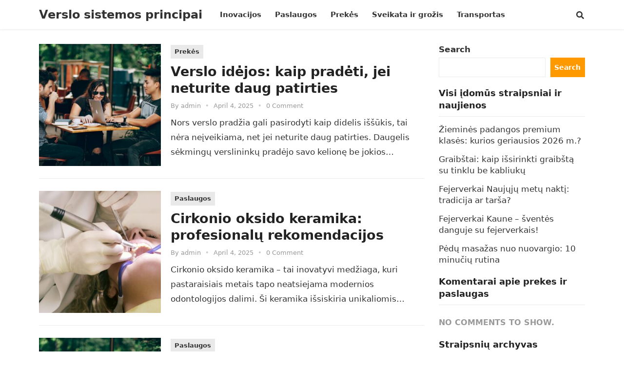

--- FILE ---
content_type: text/html; charset=UTF-8
request_url: https://nikvira.lt/page/3/
body_size: 11799
content:
<!DOCTYPE html>
<html lang="en-US">
<head>
<meta charset="UTF-8">
<meta name="viewport" content="width=device-width, initial-scale=1">
<meta http-equiv="X-UA-Compatible" content="IE=edge">
<meta name="HandheldFriendly" content="true">
<link rel="profile" href="https://gmpg.org/xfn/11">
<title>Verslo sistemos principai &#8211; Page 3 &#8211; Veikla ir modeliai verslui</title>
<meta name='robots' content='max-image-preview:large' />
<link rel="alternate" type="application/rss+xml" title="Verslo sistemos principai &raquo; Feed" href="https://nikvira.lt/feed/" />
<link rel="alternate" type="application/rss+xml" title="Verslo sistemos principai &raquo; Comments Feed" href="https://nikvira.lt/comments/feed/" />
<style id='wp-img-auto-sizes-contain-inline-css' type='text/css'>
img:is([sizes=auto i],[sizes^="auto," i]){contain-intrinsic-size:3000px 1500px}
/*# sourceURL=wp-img-auto-sizes-contain-inline-css */
</style>
<style id='wp-emoji-styles-inline-css' type='text/css'>

	img.wp-smiley, img.emoji {
		display: inline !important;
		border: none !important;
		box-shadow: none !important;
		height: 1em !important;
		width: 1em !important;
		margin: 0 0.07em !important;
		vertical-align: -0.1em !important;
		background: none !important;
		padding: 0 !important;
	}
/*# sourceURL=wp-emoji-styles-inline-css */
</style>
<style id='wp-block-library-inline-css' type='text/css'>
:root{--wp-block-synced-color:#7a00df;--wp-block-synced-color--rgb:122,0,223;--wp-bound-block-color:var(--wp-block-synced-color);--wp-editor-canvas-background:#ddd;--wp-admin-theme-color:#007cba;--wp-admin-theme-color--rgb:0,124,186;--wp-admin-theme-color-darker-10:#006ba1;--wp-admin-theme-color-darker-10--rgb:0,107,160.5;--wp-admin-theme-color-darker-20:#005a87;--wp-admin-theme-color-darker-20--rgb:0,90,135;--wp-admin-border-width-focus:2px}@media (min-resolution:192dpi){:root{--wp-admin-border-width-focus:1.5px}}.wp-element-button{cursor:pointer}:root .has-very-light-gray-background-color{background-color:#eee}:root .has-very-dark-gray-background-color{background-color:#313131}:root .has-very-light-gray-color{color:#eee}:root .has-very-dark-gray-color{color:#313131}:root .has-vivid-green-cyan-to-vivid-cyan-blue-gradient-background{background:linear-gradient(135deg,#00d084,#0693e3)}:root .has-purple-crush-gradient-background{background:linear-gradient(135deg,#34e2e4,#4721fb 50%,#ab1dfe)}:root .has-hazy-dawn-gradient-background{background:linear-gradient(135deg,#faaca8,#dad0ec)}:root .has-subdued-olive-gradient-background{background:linear-gradient(135deg,#fafae1,#67a671)}:root .has-atomic-cream-gradient-background{background:linear-gradient(135deg,#fdd79a,#004a59)}:root .has-nightshade-gradient-background{background:linear-gradient(135deg,#330968,#31cdcf)}:root .has-midnight-gradient-background{background:linear-gradient(135deg,#020381,#2874fc)}:root{--wp--preset--font-size--normal:16px;--wp--preset--font-size--huge:42px}.has-regular-font-size{font-size:1em}.has-larger-font-size{font-size:2.625em}.has-normal-font-size{font-size:var(--wp--preset--font-size--normal)}.has-huge-font-size{font-size:var(--wp--preset--font-size--huge)}.has-text-align-center{text-align:center}.has-text-align-left{text-align:left}.has-text-align-right{text-align:right}.has-fit-text{white-space:nowrap!important}#end-resizable-editor-section{display:none}.aligncenter{clear:both}.items-justified-left{justify-content:flex-start}.items-justified-center{justify-content:center}.items-justified-right{justify-content:flex-end}.items-justified-space-between{justify-content:space-between}.screen-reader-text{border:0;clip-path:inset(50%);height:1px;margin:-1px;overflow:hidden;padding:0;position:absolute;width:1px;word-wrap:normal!important}.screen-reader-text:focus{background-color:#ddd;clip-path:none;color:#444;display:block;font-size:1em;height:auto;left:5px;line-height:normal;padding:15px 23px 14px;text-decoration:none;top:5px;width:auto;z-index:100000}html :where(.has-border-color){border-style:solid}html :where([style*=border-top-color]){border-top-style:solid}html :where([style*=border-right-color]){border-right-style:solid}html :where([style*=border-bottom-color]){border-bottom-style:solid}html :where([style*=border-left-color]){border-left-style:solid}html :where([style*=border-width]){border-style:solid}html :where([style*=border-top-width]){border-top-style:solid}html :where([style*=border-right-width]){border-right-style:solid}html :where([style*=border-bottom-width]){border-bottom-style:solid}html :where([style*=border-left-width]){border-left-style:solid}html :where(img[class*=wp-image-]){height:auto;max-width:100%}:where(figure){margin:0 0 1em}html :where(.is-position-sticky){--wp-admin--admin-bar--position-offset:var(--wp-admin--admin-bar--height,0px)}@media screen and (max-width:600px){html :where(.is-position-sticky){--wp-admin--admin-bar--position-offset:0px}}

/*# sourceURL=wp-block-library-inline-css */
</style><style id='wp-block-archives-inline-css' type='text/css'>
.wp-block-archives{box-sizing:border-box}.wp-block-archives-dropdown label{display:block}
/*# sourceURL=https://nikvira.lt/wp-includes/blocks/archives/style.min.css */
</style>
<style id='wp-block-categories-inline-css' type='text/css'>
.wp-block-categories{box-sizing:border-box}.wp-block-categories.alignleft{margin-right:2em}.wp-block-categories.alignright{margin-left:2em}.wp-block-categories.wp-block-categories-dropdown.aligncenter{text-align:center}.wp-block-categories .wp-block-categories__label{display:block;width:100%}
/*# sourceURL=https://nikvira.lt/wp-includes/blocks/categories/style.min.css */
</style>
<style id='wp-block-heading-inline-css' type='text/css'>
h1:where(.wp-block-heading).has-background,h2:where(.wp-block-heading).has-background,h3:where(.wp-block-heading).has-background,h4:where(.wp-block-heading).has-background,h5:where(.wp-block-heading).has-background,h6:where(.wp-block-heading).has-background{padding:1.25em 2.375em}h1.has-text-align-left[style*=writing-mode]:where([style*=vertical-lr]),h1.has-text-align-right[style*=writing-mode]:where([style*=vertical-rl]),h2.has-text-align-left[style*=writing-mode]:where([style*=vertical-lr]),h2.has-text-align-right[style*=writing-mode]:where([style*=vertical-rl]),h3.has-text-align-left[style*=writing-mode]:where([style*=vertical-lr]),h3.has-text-align-right[style*=writing-mode]:where([style*=vertical-rl]),h4.has-text-align-left[style*=writing-mode]:where([style*=vertical-lr]),h4.has-text-align-right[style*=writing-mode]:where([style*=vertical-rl]),h5.has-text-align-left[style*=writing-mode]:where([style*=vertical-lr]),h5.has-text-align-right[style*=writing-mode]:where([style*=vertical-rl]),h6.has-text-align-left[style*=writing-mode]:where([style*=vertical-lr]),h6.has-text-align-right[style*=writing-mode]:where([style*=vertical-rl]){rotate:180deg}
/*# sourceURL=https://nikvira.lt/wp-includes/blocks/heading/style.min.css */
</style>
<style id='wp-block-latest-comments-inline-css' type='text/css'>
ol.wp-block-latest-comments{box-sizing:border-box;margin-left:0}:where(.wp-block-latest-comments:not([style*=line-height] .wp-block-latest-comments__comment)){line-height:1.1}:where(.wp-block-latest-comments:not([style*=line-height] .wp-block-latest-comments__comment-excerpt p)){line-height:1.8}.has-dates :where(.wp-block-latest-comments:not([style*=line-height])),.has-excerpts :where(.wp-block-latest-comments:not([style*=line-height])){line-height:1.5}.wp-block-latest-comments .wp-block-latest-comments{padding-left:0}.wp-block-latest-comments__comment{list-style:none;margin-bottom:1em}.has-avatars .wp-block-latest-comments__comment{list-style:none;min-height:2.25em}.has-avatars .wp-block-latest-comments__comment .wp-block-latest-comments__comment-excerpt,.has-avatars .wp-block-latest-comments__comment .wp-block-latest-comments__comment-meta{margin-left:3.25em}.wp-block-latest-comments__comment-excerpt p{font-size:.875em;margin:.36em 0 1.4em}.wp-block-latest-comments__comment-date{display:block;font-size:.75em}.wp-block-latest-comments .avatar,.wp-block-latest-comments__comment-avatar{border-radius:1.5em;display:block;float:left;height:2.5em;margin-right:.75em;width:2.5em}.wp-block-latest-comments[class*=-font-size] a,.wp-block-latest-comments[style*=font-size] a{font-size:inherit}
/*# sourceURL=https://nikvira.lt/wp-includes/blocks/latest-comments/style.min.css */
</style>
<style id='wp-block-latest-posts-inline-css' type='text/css'>
.wp-block-latest-posts{box-sizing:border-box}.wp-block-latest-posts.alignleft{margin-right:2em}.wp-block-latest-posts.alignright{margin-left:2em}.wp-block-latest-posts.wp-block-latest-posts__list{list-style:none}.wp-block-latest-posts.wp-block-latest-posts__list li{clear:both;overflow-wrap:break-word}.wp-block-latest-posts.is-grid{display:flex;flex-wrap:wrap}.wp-block-latest-posts.is-grid li{margin:0 1.25em 1.25em 0;width:100%}@media (min-width:600px){.wp-block-latest-posts.columns-2 li{width:calc(50% - .625em)}.wp-block-latest-posts.columns-2 li:nth-child(2n){margin-right:0}.wp-block-latest-posts.columns-3 li{width:calc(33.33333% - .83333em)}.wp-block-latest-posts.columns-3 li:nth-child(3n){margin-right:0}.wp-block-latest-posts.columns-4 li{width:calc(25% - .9375em)}.wp-block-latest-posts.columns-4 li:nth-child(4n){margin-right:0}.wp-block-latest-posts.columns-5 li{width:calc(20% - 1em)}.wp-block-latest-posts.columns-5 li:nth-child(5n){margin-right:0}.wp-block-latest-posts.columns-6 li{width:calc(16.66667% - 1.04167em)}.wp-block-latest-posts.columns-6 li:nth-child(6n){margin-right:0}}:root :where(.wp-block-latest-posts.is-grid){padding:0}:root :where(.wp-block-latest-posts.wp-block-latest-posts__list){padding-left:0}.wp-block-latest-posts__post-author,.wp-block-latest-posts__post-date{display:block;font-size:.8125em}.wp-block-latest-posts__post-excerpt,.wp-block-latest-posts__post-full-content{margin-bottom:1em;margin-top:.5em}.wp-block-latest-posts__featured-image a{display:inline-block}.wp-block-latest-posts__featured-image img{height:auto;max-width:100%;width:auto}.wp-block-latest-posts__featured-image.alignleft{float:left;margin-right:1em}.wp-block-latest-posts__featured-image.alignright{float:right;margin-left:1em}.wp-block-latest-posts__featured-image.aligncenter{margin-bottom:1em;text-align:center}
/*# sourceURL=https://nikvira.lt/wp-includes/blocks/latest-posts/style.min.css */
</style>
<style id='wp-block-search-inline-css' type='text/css'>
.wp-block-search__button{margin-left:10px;word-break:normal}.wp-block-search__button.has-icon{line-height:0}.wp-block-search__button svg{height:1.25em;min-height:24px;min-width:24px;width:1.25em;fill:currentColor;vertical-align:text-bottom}:where(.wp-block-search__button){border:1px solid #ccc;padding:6px 10px}.wp-block-search__inside-wrapper{display:flex;flex:auto;flex-wrap:nowrap;max-width:100%}.wp-block-search__label{width:100%}.wp-block-search.wp-block-search__button-only .wp-block-search__button{box-sizing:border-box;display:flex;flex-shrink:0;justify-content:center;margin-left:0;max-width:100%}.wp-block-search.wp-block-search__button-only .wp-block-search__inside-wrapper{min-width:0!important;transition-property:width}.wp-block-search.wp-block-search__button-only .wp-block-search__input{flex-basis:100%;transition-duration:.3s}.wp-block-search.wp-block-search__button-only.wp-block-search__searchfield-hidden,.wp-block-search.wp-block-search__button-only.wp-block-search__searchfield-hidden .wp-block-search__inside-wrapper{overflow:hidden}.wp-block-search.wp-block-search__button-only.wp-block-search__searchfield-hidden .wp-block-search__input{border-left-width:0!important;border-right-width:0!important;flex-basis:0;flex-grow:0;margin:0;min-width:0!important;padding-left:0!important;padding-right:0!important;width:0!important}:where(.wp-block-search__input){appearance:none;border:1px solid #949494;flex-grow:1;font-family:inherit;font-size:inherit;font-style:inherit;font-weight:inherit;letter-spacing:inherit;line-height:inherit;margin-left:0;margin-right:0;min-width:3rem;padding:8px;text-decoration:unset!important;text-transform:inherit}:where(.wp-block-search__button-inside .wp-block-search__inside-wrapper){background-color:#fff;border:1px solid #949494;box-sizing:border-box;padding:4px}:where(.wp-block-search__button-inside .wp-block-search__inside-wrapper) .wp-block-search__input{border:none;border-radius:0;padding:0 4px}:where(.wp-block-search__button-inside .wp-block-search__inside-wrapper) .wp-block-search__input:focus{outline:none}:where(.wp-block-search__button-inside .wp-block-search__inside-wrapper) :where(.wp-block-search__button){padding:4px 8px}.wp-block-search.aligncenter .wp-block-search__inside-wrapper{margin:auto}.wp-block[data-align=right] .wp-block-search.wp-block-search__button-only .wp-block-search__inside-wrapper{float:right}
/*# sourceURL=https://nikvira.lt/wp-includes/blocks/search/style.min.css */
</style>
<style id='wp-block-search-theme-inline-css' type='text/css'>
.wp-block-search .wp-block-search__label{font-weight:700}.wp-block-search__button{border:1px solid #ccc;padding:.375em .625em}
/*# sourceURL=https://nikvira.lt/wp-includes/blocks/search/theme.min.css */
</style>
<style id='wp-block-group-inline-css' type='text/css'>
.wp-block-group{box-sizing:border-box}:where(.wp-block-group.wp-block-group-is-layout-constrained){position:relative}
/*# sourceURL=https://nikvira.lt/wp-includes/blocks/group/style.min.css */
</style>
<style id='wp-block-group-theme-inline-css' type='text/css'>
:where(.wp-block-group.has-background){padding:1.25em 2.375em}
/*# sourceURL=https://nikvira.lt/wp-includes/blocks/group/theme.min.css */
</style>
<style id='global-styles-inline-css' type='text/css'>
:root{--wp--preset--aspect-ratio--square: 1;--wp--preset--aspect-ratio--4-3: 4/3;--wp--preset--aspect-ratio--3-4: 3/4;--wp--preset--aspect-ratio--3-2: 3/2;--wp--preset--aspect-ratio--2-3: 2/3;--wp--preset--aspect-ratio--16-9: 16/9;--wp--preset--aspect-ratio--9-16: 9/16;--wp--preset--color--black: #000000;--wp--preset--color--cyan-bluish-gray: #abb8c3;--wp--preset--color--white: #ffffff;--wp--preset--color--pale-pink: #f78da7;--wp--preset--color--vivid-red: #cf2e2e;--wp--preset--color--luminous-vivid-orange: #ff6900;--wp--preset--color--luminous-vivid-amber: #fcb900;--wp--preset--color--light-green-cyan: #7bdcb5;--wp--preset--color--vivid-green-cyan: #00d084;--wp--preset--color--pale-cyan-blue: #8ed1fc;--wp--preset--color--vivid-cyan-blue: #0693e3;--wp--preset--color--vivid-purple: #9b51e0;--wp--preset--gradient--vivid-cyan-blue-to-vivid-purple: linear-gradient(135deg,rgb(6,147,227) 0%,rgb(155,81,224) 100%);--wp--preset--gradient--light-green-cyan-to-vivid-green-cyan: linear-gradient(135deg,rgb(122,220,180) 0%,rgb(0,208,130) 100%);--wp--preset--gradient--luminous-vivid-amber-to-luminous-vivid-orange: linear-gradient(135deg,rgb(252,185,0) 0%,rgb(255,105,0) 100%);--wp--preset--gradient--luminous-vivid-orange-to-vivid-red: linear-gradient(135deg,rgb(255,105,0) 0%,rgb(207,46,46) 100%);--wp--preset--gradient--very-light-gray-to-cyan-bluish-gray: linear-gradient(135deg,rgb(238,238,238) 0%,rgb(169,184,195) 100%);--wp--preset--gradient--cool-to-warm-spectrum: linear-gradient(135deg,rgb(74,234,220) 0%,rgb(151,120,209) 20%,rgb(207,42,186) 40%,rgb(238,44,130) 60%,rgb(251,105,98) 80%,rgb(254,248,76) 100%);--wp--preset--gradient--blush-light-purple: linear-gradient(135deg,rgb(255,206,236) 0%,rgb(152,150,240) 100%);--wp--preset--gradient--blush-bordeaux: linear-gradient(135deg,rgb(254,205,165) 0%,rgb(254,45,45) 50%,rgb(107,0,62) 100%);--wp--preset--gradient--luminous-dusk: linear-gradient(135deg,rgb(255,203,112) 0%,rgb(199,81,192) 50%,rgb(65,88,208) 100%);--wp--preset--gradient--pale-ocean: linear-gradient(135deg,rgb(255,245,203) 0%,rgb(182,227,212) 50%,rgb(51,167,181) 100%);--wp--preset--gradient--electric-grass: linear-gradient(135deg,rgb(202,248,128) 0%,rgb(113,206,126) 100%);--wp--preset--gradient--midnight: linear-gradient(135deg,rgb(2,3,129) 0%,rgb(40,116,252) 100%);--wp--preset--font-size--small: 13px;--wp--preset--font-size--medium: 20px;--wp--preset--font-size--large: 36px;--wp--preset--font-size--x-large: 42px;--wp--preset--spacing--20: 0.44rem;--wp--preset--spacing--30: 0.67rem;--wp--preset--spacing--40: 1rem;--wp--preset--spacing--50: 1.5rem;--wp--preset--spacing--60: 2.25rem;--wp--preset--spacing--70: 3.38rem;--wp--preset--spacing--80: 5.06rem;--wp--preset--shadow--natural: 6px 6px 9px rgba(0, 0, 0, 0.2);--wp--preset--shadow--deep: 12px 12px 50px rgba(0, 0, 0, 0.4);--wp--preset--shadow--sharp: 6px 6px 0px rgba(0, 0, 0, 0.2);--wp--preset--shadow--outlined: 6px 6px 0px -3px rgb(255, 255, 255), 6px 6px rgb(0, 0, 0);--wp--preset--shadow--crisp: 6px 6px 0px rgb(0, 0, 0);}:where(.is-layout-flex){gap: 0.5em;}:where(.is-layout-grid){gap: 0.5em;}body .is-layout-flex{display: flex;}.is-layout-flex{flex-wrap: wrap;align-items: center;}.is-layout-flex > :is(*, div){margin: 0;}body .is-layout-grid{display: grid;}.is-layout-grid > :is(*, div){margin: 0;}:where(.wp-block-columns.is-layout-flex){gap: 2em;}:where(.wp-block-columns.is-layout-grid){gap: 2em;}:where(.wp-block-post-template.is-layout-flex){gap: 1.25em;}:where(.wp-block-post-template.is-layout-grid){gap: 1.25em;}.has-black-color{color: var(--wp--preset--color--black) !important;}.has-cyan-bluish-gray-color{color: var(--wp--preset--color--cyan-bluish-gray) !important;}.has-white-color{color: var(--wp--preset--color--white) !important;}.has-pale-pink-color{color: var(--wp--preset--color--pale-pink) !important;}.has-vivid-red-color{color: var(--wp--preset--color--vivid-red) !important;}.has-luminous-vivid-orange-color{color: var(--wp--preset--color--luminous-vivid-orange) !important;}.has-luminous-vivid-amber-color{color: var(--wp--preset--color--luminous-vivid-amber) !important;}.has-light-green-cyan-color{color: var(--wp--preset--color--light-green-cyan) !important;}.has-vivid-green-cyan-color{color: var(--wp--preset--color--vivid-green-cyan) !important;}.has-pale-cyan-blue-color{color: var(--wp--preset--color--pale-cyan-blue) !important;}.has-vivid-cyan-blue-color{color: var(--wp--preset--color--vivid-cyan-blue) !important;}.has-vivid-purple-color{color: var(--wp--preset--color--vivid-purple) !important;}.has-black-background-color{background-color: var(--wp--preset--color--black) !important;}.has-cyan-bluish-gray-background-color{background-color: var(--wp--preset--color--cyan-bluish-gray) !important;}.has-white-background-color{background-color: var(--wp--preset--color--white) !important;}.has-pale-pink-background-color{background-color: var(--wp--preset--color--pale-pink) !important;}.has-vivid-red-background-color{background-color: var(--wp--preset--color--vivid-red) !important;}.has-luminous-vivid-orange-background-color{background-color: var(--wp--preset--color--luminous-vivid-orange) !important;}.has-luminous-vivid-amber-background-color{background-color: var(--wp--preset--color--luminous-vivid-amber) !important;}.has-light-green-cyan-background-color{background-color: var(--wp--preset--color--light-green-cyan) !important;}.has-vivid-green-cyan-background-color{background-color: var(--wp--preset--color--vivid-green-cyan) !important;}.has-pale-cyan-blue-background-color{background-color: var(--wp--preset--color--pale-cyan-blue) !important;}.has-vivid-cyan-blue-background-color{background-color: var(--wp--preset--color--vivid-cyan-blue) !important;}.has-vivid-purple-background-color{background-color: var(--wp--preset--color--vivid-purple) !important;}.has-black-border-color{border-color: var(--wp--preset--color--black) !important;}.has-cyan-bluish-gray-border-color{border-color: var(--wp--preset--color--cyan-bluish-gray) !important;}.has-white-border-color{border-color: var(--wp--preset--color--white) !important;}.has-pale-pink-border-color{border-color: var(--wp--preset--color--pale-pink) !important;}.has-vivid-red-border-color{border-color: var(--wp--preset--color--vivid-red) !important;}.has-luminous-vivid-orange-border-color{border-color: var(--wp--preset--color--luminous-vivid-orange) !important;}.has-luminous-vivid-amber-border-color{border-color: var(--wp--preset--color--luminous-vivid-amber) !important;}.has-light-green-cyan-border-color{border-color: var(--wp--preset--color--light-green-cyan) !important;}.has-vivid-green-cyan-border-color{border-color: var(--wp--preset--color--vivid-green-cyan) !important;}.has-pale-cyan-blue-border-color{border-color: var(--wp--preset--color--pale-cyan-blue) !important;}.has-vivid-cyan-blue-border-color{border-color: var(--wp--preset--color--vivid-cyan-blue) !important;}.has-vivid-purple-border-color{border-color: var(--wp--preset--color--vivid-purple) !important;}.has-vivid-cyan-blue-to-vivid-purple-gradient-background{background: var(--wp--preset--gradient--vivid-cyan-blue-to-vivid-purple) !important;}.has-light-green-cyan-to-vivid-green-cyan-gradient-background{background: var(--wp--preset--gradient--light-green-cyan-to-vivid-green-cyan) !important;}.has-luminous-vivid-amber-to-luminous-vivid-orange-gradient-background{background: var(--wp--preset--gradient--luminous-vivid-amber-to-luminous-vivid-orange) !important;}.has-luminous-vivid-orange-to-vivid-red-gradient-background{background: var(--wp--preset--gradient--luminous-vivid-orange-to-vivid-red) !important;}.has-very-light-gray-to-cyan-bluish-gray-gradient-background{background: var(--wp--preset--gradient--very-light-gray-to-cyan-bluish-gray) !important;}.has-cool-to-warm-spectrum-gradient-background{background: var(--wp--preset--gradient--cool-to-warm-spectrum) !important;}.has-blush-light-purple-gradient-background{background: var(--wp--preset--gradient--blush-light-purple) !important;}.has-blush-bordeaux-gradient-background{background: var(--wp--preset--gradient--blush-bordeaux) !important;}.has-luminous-dusk-gradient-background{background: var(--wp--preset--gradient--luminous-dusk) !important;}.has-pale-ocean-gradient-background{background: var(--wp--preset--gradient--pale-ocean) !important;}.has-electric-grass-gradient-background{background: var(--wp--preset--gradient--electric-grass) !important;}.has-midnight-gradient-background{background: var(--wp--preset--gradient--midnight) !important;}.has-small-font-size{font-size: var(--wp--preset--font-size--small) !important;}.has-medium-font-size{font-size: var(--wp--preset--font-size--medium) !important;}.has-large-font-size{font-size: var(--wp--preset--font-size--large) !important;}.has-x-large-font-size{font-size: var(--wp--preset--font-size--x-large) !important;}
/*# sourceURL=global-styles-inline-css */
</style>

<style id='classic-theme-styles-inline-css' type='text/css'>
/*! This file is auto-generated */
.wp-block-button__link{color:#fff;background-color:#32373c;border-radius:9999px;box-shadow:none;text-decoration:none;padding:calc(.667em + 2px) calc(1.333em + 2px);font-size:1.125em}.wp-block-file__button{background:#32373c;color:#fff;text-decoration:none}
/*# sourceURL=/wp-includes/css/classic-themes.min.css */
</style>
<link rel='stylesheet' id='blogsquare-fontawesome-style-css' href='https://nikvira.lt/wp-content/themes/blogsquare/assets/css/font-awesome.css?ver=6.9' type='text/css' media='all' />
<link rel='stylesheet' id='blogsquare-genericons-style-css' href='https://nikvira.lt/wp-content/themes/blogsquare/genericons/genericons.css?ver=6.9' type='text/css' media='all' />
<link rel='stylesheet' id='blogsquare-style-css' href='https://nikvira.lt/wp-content/themes/blogsquare/style.css?ver=20230701' type='text/css' media='all' />
<link rel='stylesheet' id='blogsquare-responsive-style-css' href='https://nikvira.lt/wp-content/themes/blogsquare/responsive.css?ver=20230701' type='text/css' media='all' />
<script type="text/javascript" src="https://nikvira.lt/wp-includes/js/jquery/jquery.min.js?ver=3.7.1" id="jquery-core-js"></script>
<script type="text/javascript" src="https://nikvira.lt/wp-includes/js/jquery/jquery-migrate.min.js?ver=3.4.1" id="jquery-migrate-js"></script>
<link rel="https://api.w.org/" href="https://nikvira.lt/wp-json/" /><link rel="EditURI" type="application/rsd+xml" title="RSD" href="https://nikvira.lt/xmlrpc.php?rsd" />
<meta name="generator" content="WordPress 6.9" />
<meta name="google-site-verification" content="ZL3bYwznXsfBf6Z5hEMcpupIbKha6FkhTfEg9roW5XY" /></head>

<body class="home blog paged wp-embed-responsive paged-3 wp-theme-blogsquare hfeed">


<div id="page" class="site">

	<a class="skip-link screen-reader-text" href="#content">Skip to content</a>

	<header id="masthead" class="site-header clear">

		
		<div class="container">

			<div class="site-branding">

				
				
					<div class="site-title-desc">

						<div class="site-title no-desc">
							<h1><a href="https://nikvira.lt">Verslo sistemos principai</a></h1>
						</div><!-- .site-title -->	

						<div class="site-description">
							Veikla ir modeliai verslui						</div><!-- .site-desc -->

					</div><!-- .site-title-desc -->

				
			</div><!-- .site-branding -->		

			<nav id="primary-nav" class="primary-navigation">

				<div class="menu-pp-container"><ul id="primary-menu" class="sf-menu"><li id="menu-item-6" class="menu-item menu-item-type-taxonomy menu-item-object-category menu-item-6"><a href="https://nikvira.lt/category/inovacijos/"><span class="menu-text">Inovacijos</span></a></li>
<li id="menu-item-7" class="menu-item menu-item-type-taxonomy menu-item-object-category menu-item-7"><a href="https://nikvira.lt/category/paslaugos/"><span class="menu-text">Paslaugos</span></a></li>
<li id="menu-item-8" class="menu-item menu-item-type-taxonomy menu-item-object-category menu-item-8"><a href="https://nikvira.lt/category/prekes/"><span class="menu-text">Prekės</span></a></li>
<li id="menu-item-9" class="menu-item menu-item-type-taxonomy menu-item-object-category menu-item-9"><a href="https://nikvira.lt/category/sveikata-ir-grozis/"><span class="menu-text">Sveikata ir grožis</span></a></li>
<li id="menu-item-10" class="menu-item menu-item-type-taxonomy menu-item-object-category menu-item-10"><a href="https://nikvira.lt/category/transportas/"><span class="menu-text">Transportas</span></a></li>
</ul></div>
			</nav><!-- #primary-nav -->

			<div class="header-search-icon">
				<span class="search-icon">
					<i class="fa fa-search"></i>
					<i class="fas fa-times"></i>			
				</span>
			</div>

			<div class="header-search">
				<form role="search" method="get" class="search-form" action="https://nikvira.lt/">
				<label>
					<span class="screen-reader-text">Search for:</span>
					<input type="search" class="search-field" placeholder="Search &hellip;" value="" name="s" />
				</label>
				<input type="submit" class="search-submit" value="Search" />
			</form>			</div><!-- .header-search -->

			<div class="header-toggles">
				<button class="toggle nav-toggle mobile-nav-toggle" data-toggle-target=".menu-modal"  data-toggle-body-class="showing-menu-modal" aria-expanded="false" data-set-focus=".close-nav-toggle">
					<span class="toggle-inner">
						<span class="toggle-icon">
							<svg class="svg-icon" aria-hidden="true" role="img" focusable="false" xmlns="http://www.w3.org/2000/svg" width="26" height="7" viewBox="0 0 26 7"><path fill-rule="evenodd" d="M332.5,45 C330.567003,45 329,43.4329966 329,41.5 C329,39.5670034 330.567003,38 332.5,38 C334.432997,38 336,39.5670034 336,41.5 C336,43.4329966 334.432997,45 332.5,45 Z M342,45 C340.067003,45 338.5,43.4329966 338.5,41.5 C338.5,39.5670034 340.067003,38 342,38 C343.932997,38 345.5,39.5670034 345.5,41.5 C345.5,43.4329966 343.932997,45 342,45 Z M351.5,45 C349.567003,45 348,43.4329966 348,41.5 C348,39.5670034 349.567003,38 351.5,38 C353.432997,38 355,39.5670034 355,41.5 C355,43.4329966 353.432997,45 351.5,45 Z" transform="translate(-329 -38)" /></svg>						</span>
						<span class="toggle-text">Menu</span>
					</span>
				</button><!-- .nav-toggle -->
			</div><!-- .header-toggles -->
			
		</div><!-- .container -->

	</header><!-- #masthead -->	

	<div class="menu-modal cover-modal header-footer-group" data-modal-target-string=".menu-modal">

		<div class="menu-modal-inner modal-inner">

			<div class="menu-wrapper section-inner">

				<div class="menu-top">

					<button class="toggle close-nav-toggle fill-children-current-color" data-toggle-target=".menu-modal" data-toggle-body-class="showing-menu-modal" aria-expanded="false" data-set-focus=".menu-modal">
						<span class="toggle-text">Close Menu</span>
						<svg class="svg-icon" aria-hidden="true" role="img" focusable="false" xmlns="http://www.w3.org/2000/svg" width="16" height="16" viewBox="0 0 16 16"><polygon fill="" fill-rule="evenodd" points="6.852 7.649 .399 1.195 1.445 .149 7.899 6.602 14.352 .149 15.399 1.195 8.945 7.649 15.399 14.102 14.352 15.149 7.899 8.695 1.445 15.149 .399 14.102" /></svg>					</button><!-- .nav-toggle -->

					
					<nav class="mobile-menu" aria-label="Mobile" role="navigation">

						<ul class="modal-menu reset-list-style">

						<li class="menu-item menu-item-type-taxonomy menu-item-object-category menu-item-6"><div class="ancestor-wrapper"><a href="https://nikvira.lt/category/inovacijos/">Inovacijos</a></div><!-- .ancestor-wrapper --></li>
<li class="menu-item menu-item-type-taxonomy menu-item-object-category menu-item-7"><div class="ancestor-wrapper"><a href="https://nikvira.lt/category/paslaugos/">Paslaugos</a></div><!-- .ancestor-wrapper --></li>
<li class="menu-item menu-item-type-taxonomy menu-item-object-category menu-item-8"><div class="ancestor-wrapper"><a href="https://nikvira.lt/category/prekes/">Prekės</a></div><!-- .ancestor-wrapper --></li>
<li class="menu-item menu-item-type-taxonomy menu-item-object-category menu-item-9"><div class="ancestor-wrapper"><a href="https://nikvira.lt/category/sveikata-ir-grozis/">Sveikata ir grožis</a></div><!-- .ancestor-wrapper --></li>
<li class="menu-item menu-item-type-taxonomy menu-item-object-category menu-item-10"><div class="ancestor-wrapper"><a href="https://nikvira.lt/category/transportas/">Transportas</a></div><!-- .ancestor-wrapper --></li>

						</ul>

					</nav>

				</div><!-- .menu-top -->

			</div><!-- .menu-wrapper -->

		</div><!-- .menu-modal-inner -->

	</div><!-- .menu-modal -->	

<div class="header-space"></div>


<div id="content" class="site-content container  clear">
	

	<div id="primary" class="content-area clear">	

		<main id="main" class="site-main clear">		

			<div id="recent-content" class="content-loop">

				
<div id="post-161" class="clear post-161 post type-post status-publish format-standard has-post-thumbnail hentry category-prekes">	

			<a class="thumbnail-link" href="https://nikvira.lt/verslo-idejos-kaip-pradeti-jei-neturite-daug-patirties/">
			<div class="thumbnail-wrap">
				<img width="300" height="300" src="https://nikvira.lt/wp-content/uploads/2024/01/pexels-helena-lopes-933964-300x300.jpg" class="attachment-post-thumbnail size-post-thumbnail wp-post-image" alt="" decoding="async" loading="lazy" srcset="https://nikvira.lt/wp-content/uploads/2024/01/pexels-helena-lopes-933964-300x300.jpg 300w, https://nikvira.lt/wp-content/uploads/2024/01/pexels-helena-lopes-933964-150x150.jpg 150w" sizes="auto, (max-width: 300px) 100vw, 300px" />			</div><!-- .thumbnail-wrap -->
		</a>
		

	<div class="entry-category">
		<a href="https://nikvira.lt/category/prekes/">Prekės</a> 	</div>		

	<h2 class="entry-title"><a href="https://nikvira.lt/verslo-idejos-kaip-pradeti-jei-neturite-daug-patirties/">Verslo idėjos: kaip pradėti, jei neturite daug patirties</a></h2>
	
	<div class="entry-meta">

	<span class="entry-author">By <a href="https://nikvira.lt/author/rsimkus_v6h7k2d5/" title="Posts by admin" rel="author">admin</a></span> 

	<span class="sep sep1">&bullet;</span>

	<span class="entry-date">April 4, 2025</span>

	<span class="sep sep2">&bullet;</span>

	<span class="entry-comment"><a href="https://nikvira.lt/verslo-idejos-kaip-pradeti-jei-neturite-daug-patirties/#respond" class="comments-link" >0 Comment</a></span>

</div><!-- .entry-meta -->

	<div class="entry-summary">
		<p>Nors verslo pradžia gali pasirodyti kaip didelis iššūkis, tai nėra neįveikiama, net jei neturite daug patirties. Daugelis sėkmingų verslininkų pradėjo savo kelionę be jokios specializuotos patirties, tačiau su&#8230; </p>
	</div><!-- .entry-summary -->

</div><!-- #post-161 -->
<div id="post-159" class="clear post-159 post type-post status-publish format-standard has-post-thumbnail hentry category-paslaugos">	

			<a class="thumbnail-link" href="https://nikvira.lt/cirkonio-oksido-keramika-profesionalu-rekomendacijos/">
			<div class="thumbnail-wrap">
				<img width="300" height="300" src="https://nikvira.lt/wp-content/uploads/2024/12/pexels-olly-3779713-300x300.jpg" class="attachment-post-thumbnail size-post-thumbnail wp-post-image" alt="" decoding="async" loading="lazy" srcset="https://nikvira.lt/wp-content/uploads/2024/12/pexels-olly-3779713-300x300.jpg 300w, https://nikvira.lt/wp-content/uploads/2024/12/pexels-olly-3779713-150x150.jpg 150w" sizes="auto, (max-width: 300px) 100vw, 300px" />			</div><!-- .thumbnail-wrap -->
		</a>
		

	<div class="entry-category">
		<a href="https://nikvira.lt/category/paslaugos/">Paslaugos</a> 	</div>		

	<h2 class="entry-title"><a href="https://nikvira.lt/cirkonio-oksido-keramika-profesionalu-rekomendacijos/">Cirkonio oksido keramika: profesionalų rekomendacijos</a></h2>
	
	<div class="entry-meta">

	<span class="entry-author">By <a href="https://nikvira.lt/author/rsimkus_v6h7k2d5/" title="Posts by admin" rel="author">admin</a></span> 

	<span class="sep sep1">&bullet;</span>

	<span class="entry-date">April 4, 2025</span>

	<span class="sep sep2">&bullet;</span>

	<span class="entry-comment"><a href="https://nikvira.lt/cirkonio-oksido-keramika-profesionalu-rekomendacijos/#respond" class="comments-link" >0 Comment</a></span>

</div><!-- .entry-meta -->

	<div class="entry-summary">
		<p>Cirkonio oksido keramika – tai inovatyvi medžiaga, kuri pastaraisiais metais tapo neatsiejama modernios odontologijos dalimi. Ši keramika išsiskiria unikaliomis savybėmis, kurios užtikrina jos populiarumą tarp odontologų ir pacientų&#8230;. </p>
	</div><!-- .entry-summary -->

</div><!-- #post-159 -->
<div id="post-184" class="clear post-184 post type-post status-publish format-standard has-post-thumbnail hentry category-paslaugos">	

			<a class="thumbnail-link" href="https://nikvira.lt/prekes-internetu-kaip-sutaupyti-perkant-is-uzsienio-parduotuviu/">
			<div class="thumbnail-wrap">
				<img width="300" height="300" src="https://nikvira.lt/wp-content/uploads/2024/01/pexels-helena-lopes-933964-300x300.jpg" class="attachment-post-thumbnail size-post-thumbnail wp-post-image" alt="" decoding="async" loading="lazy" srcset="https://nikvira.lt/wp-content/uploads/2024/01/pexels-helena-lopes-933964-300x300.jpg 300w, https://nikvira.lt/wp-content/uploads/2024/01/pexels-helena-lopes-933964-150x150.jpg 150w" sizes="auto, (max-width: 300px) 100vw, 300px" />			</div><!-- .thumbnail-wrap -->
		</a>
		

	<div class="entry-category">
		<a href="https://nikvira.lt/category/paslaugos/">Paslaugos</a> 	</div>		

	<h2 class="entry-title"><a href="https://nikvira.lt/prekes-internetu-kaip-sutaupyti-perkant-is-uzsienio-parduotuviu/">Prekės internetu: Kaip sutaupyti perkant iš užsienio parduotuvių</a></h2>
	
	<div class="entry-meta">

	<span class="entry-author">By <a href="https://nikvira.lt/author/rsimkus_v6h7k2d5/" title="Posts by admin" rel="author">admin</a></span> 

	<span class="sep sep1">&bullet;</span>

	<span class="entry-date">April 3, 2025</span>

	<span class="sep sep2">&bullet;</span>

	<span class="entry-comment"><a href="https://nikvira.lt/prekes-internetu-kaip-sutaupyti-perkant-is-uzsienio-parduotuviu/#respond" class="comments-link" >0 Comment</a></span>

</div><!-- .entry-meta -->

	<div class="entry-summary">
		<p>Internetinė prekyba per pastarąjį dešimtmetį tapo kasdieniu įpročiu milijonams vartotojų visame pasaulyje. Vienas iš augančių tendencijų aspektų – pirkimas iš užsienio el. parduotuvių. Šis būdas dažnai leidžia įsigyti&#8230; </p>
	</div><!-- .entry-summary -->

</div><!-- #post-184 -->
<div id="post-164" class="clear post-164 post type-post status-publish format-standard has-post-thumbnail hentry category-paslaugos">	

			<a class="thumbnail-link" href="https://nikvira.lt/daliniai-kroviniai-pagal-individualius-poreikius/">
			<div class="thumbnail-wrap">
				<img width="300" height="300" src="https://nikvira.lt/wp-content/uploads/2025/03/pexels-kelly-1179532-6572431-300x300.jpg" class="attachment-post-thumbnail size-post-thumbnail wp-post-image" alt="" decoding="async" loading="lazy" srcset="https://nikvira.lt/wp-content/uploads/2025/03/pexels-kelly-1179532-6572431-300x300.jpg 300w, https://nikvira.lt/wp-content/uploads/2025/03/pexels-kelly-1179532-6572431-150x150.jpg 150w" sizes="auto, (max-width: 300px) 100vw, 300px" />			</div><!-- .thumbnail-wrap -->
		</a>
		

	<div class="entry-category">
		<a href="https://nikvira.lt/category/paslaugos/">Paslaugos</a> 	</div>		

	<h2 class="entry-title"><a href="https://nikvira.lt/daliniai-kroviniai-pagal-individualius-poreikius/">Daliniai kroviniai pagal individualius poreikius</a></h2>
	
	<div class="entry-meta">

	<span class="entry-author">By <a href="https://nikvira.lt/author/rsimkus_v6h7k2d5/" title="Posts by admin" rel="author">admin</a></span> 

	<span class="sep sep1">&bullet;</span>

	<span class="entry-date">March 25, 2025</span>

	<span class="sep sep2">&bullet;</span>

	<span class="entry-comment"><a href="https://nikvira.lt/daliniai-kroviniai-pagal-individualius-poreikius/#respond" class="comments-link" >0 Comment</a></span>

</div><!-- .entry-meta -->

	<div class="entry-summary">
		<p>Daliniai kroviniai pagal individualius poreikius – tai specializuotas transportavimo sprendimas, skirtas klientams, kurie turi specifinius reikalavimus ir norus. Šis sprendimas leidžia prisitaikyti prie skirtingų prekių dydžių, svorio, transportavimo&#8230; </p>
	</div><!-- .entry-summary -->

</div><!-- #post-164 -->
<div id="post-151" class="clear post-151 post type-post status-publish format-standard has-post-thumbnail hentry category-paslaugos">	

			<a class="thumbnail-link" href="https://nikvira.lt/vaiku-odontologai-kokie-yra-dazniausi-vaiku-dantu-gydymo-mitai/">
			<div class="thumbnail-wrap">
				<img width="300" height="300" src="https://nikvira.lt/wp-content/uploads/2024/12/pexels-fr3nks-287237-300x300.jpg" class="attachment-post-thumbnail size-post-thumbnail wp-post-image" alt="" decoding="async" loading="lazy" srcset="https://nikvira.lt/wp-content/uploads/2024/12/pexels-fr3nks-287237-300x300.jpg 300w, https://nikvira.lt/wp-content/uploads/2024/12/pexels-fr3nks-287237-150x150.jpg 150w" sizes="auto, (max-width: 300px) 100vw, 300px" />			</div><!-- .thumbnail-wrap -->
		</a>
		

	<div class="entry-category">
		<a href="https://nikvira.lt/category/paslaugos/">Paslaugos</a> 	</div>		

	<h2 class="entry-title"><a href="https://nikvira.lt/vaiku-odontologai-kokie-yra-dazniausi-vaiku-dantu-gydymo-mitai/">Vaikų odontologai: kokie yra dažniausi vaikų dantų gydymo mitai?</a></h2>
	
	<div class="entry-meta">

	<span class="entry-author">By <a href="https://nikvira.lt/author/rsimkus_v6h7k2d5/" title="Posts by admin" rel="author">admin</a></span> 

	<span class="sep sep1">&bullet;</span>

	<span class="entry-date">March 7, 2025</span>

	<span class="sep sep2">&bullet;</span>

	<span class="entry-comment"><a href="https://nikvira.lt/vaiku-odontologai-kokie-yra-dazniausi-vaiku-dantu-gydymo-mitai/#respond" class="comments-link" >0 Comment</a></span>

</div><!-- .entry-meta -->

	<div class="entry-summary">
		<p>Vaikų dantų priežiūra – svarbus tėvų rūpestis, tačiau su šia tema dažnai siejasi daugybė mitų ir klaidingų įsitikinimų. Šie mitai gali lemti netinkamą požiūrį į vaikų dantų sveikatą&#8230; </p>
	</div><!-- .entry-summary -->

</div><!-- #post-151 -->
<div id="post-175" class="clear post-175 post type-post status-publish format-standard has-post-thumbnail hentry category-prekes">	

			<a class="thumbnail-link" href="https://nikvira.lt/kastinys-su-cesnakais-lietuviskas-skoniu-derinys/">
			<div class="thumbnail-wrap">
				<img width="300" height="300" src="https://nikvira.lt/wp-content/uploads/2025/04/pexels-ivan-samkov-4784044-300x300.jpg" class="attachment-post-thumbnail size-post-thumbnail wp-post-image" alt="" decoding="async" loading="lazy" srcset="https://nikvira.lt/wp-content/uploads/2025/04/pexels-ivan-samkov-4784044-300x300.jpg 300w, https://nikvira.lt/wp-content/uploads/2025/04/pexels-ivan-samkov-4784044-150x150.jpg 150w" sizes="auto, (max-width: 300px) 100vw, 300px" />			</div><!-- .thumbnail-wrap -->
		</a>
		

	<div class="entry-category">
		<a href="https://nikvira.lt/category/prekes/">Prekės</a> 	</div>		

	<h2 class="entry-title"><a href="https://nikvira.lt/kastinys-su-cesnakais-lietuviskas-skoniu-derinys/">Kastinys su česnakais – lietuviškas skonių derinys</a></h2>
	
	<div class="entry-meta">

	<span class="entry-author">By <a href="https://nikvira.lt/author/rsimkus_v6h7k2d5/" title="Posts by admin" rel="author">admin</a></span> 

	<span class="sep sep1">&bullet;</span>

	<span class="entry-date">February 21, 2025</span>

	<span class="sep sep2">&bullet;</span>

	<span class="entry-comment"><a href="https://nikvira.lt/kastinys-su-cesnakais-lietuviskas-skoniu-derinys/#respond" class="comments-link" >0 Comment</a></span>

</div><!-- .entry-meta -->

	<div class="entry-summary">
		<p>Lietuvių virtuvė yra žinoma dėl savo paprastumo, tačiau tuo pačiu ir gilumo – ji sugeba perteikti tikrus, natūralius ir jaukius skonius. Vienas iš tokių tikrų lietuviškų patiekalų, kuris&#8230; </p>
	</div><!-- .entry-summary -->

</div><!-- #post-175 -->
<div id="post-155" class="clear post-155 post type-post status-publish format-standard has-post-thumbnail hentry category-paslaugos">	

			<a class="thumbnail-link" href="https://nikvira.lt/ekstra-lotto-tall-spesialtrekning/">
			<div class="thumbnail-wrap">
				<img width="300" height="300" src="https://nikvira.lt/wp-content/uploads/2024/04/pexels-magda-ehlers-1337387-300x300.jpg" class="attachment-post-thumbnail size-post-thumbnail wp-post-image" alt="" decoding="async" loading="lazy" srcset="https://nikvira.lt/wp-content/uploads/2024/04/pexels-magda-ehlers-1337387-300x300.jpg 300w, https://nikvira.lt/wp-content/uploads/2024/04/pexels-magda-ehlers-1337387-150x150.jpg 150w" sizes="auto, (max-width: 300px) 100vw, 300px" />			</div><!-- .thumbnail-wrap -->
		</a>
		

	<div class="entry-category">
		<a href="https://nikvira.lt/category/paslaugos/">Paslaugos</a> 	</div>		

	<h2 class="entry-title"><a href="https://nikvira.lt/ekstra-lotto-tall-spesialtrekning/">Ekstra lotto tall: spesialtrekning.</a></h2>
	
	<div class="entry-meta">

	<span class="entry-author">By <a href="https://nikvira.lt/author/rsimkus_v6h7k2d5/" title="Posts by admin" rel="author">admin</a></span> 

	<span class="sep sep1">&bullet;</span>

	<span class="entry-date">February 6, 2025</span>

	<span class="sep sep2">&bullet;</span>

	<span class="entry-comment"><a href="https://nikvira.lt/ekstra-lotto-tall-spesialtrekning/#respond" class="comments-link" >0 Comment</a></span>

</div><!-- .entry-meta -->

	<div class="entry-summary">
		<p>Lotto er et av de mest populære pengespillene i Norge, og millioner av spillere deltar regelmessig i håp om å vinne den ettertraktede jackpotten. Men i tillegg til&#8230; </p>
	</div><!-- .entry-summary -->

</div><!-- #post-155 -->
<div id="post-145" class="clear post-145 post type-post status-publish format-standard has-post-thumbnail hentry category-paslaugos">	

			<a class="thumbnail-link" href="https://nikvira.lt/turbinu-remontas-vilnius-kaip-issirinkti-patikima-meistra/">
			<div class="thumbnail-wrap">
				<img width="300" height="300" src="https://nikvira.lt/wp-content/uploads/2024/12/pexels-pixabay-257988-300x300.jpg" class="attachment-post-thumbnail size-post-thumbnail wp-post-image" alt="" decoding="async" loading="lazy" srcset="https://nikvira.lt/wp-content/uploads/2024/12/pexels-pixabay-257988-300x300.jpg 300w, https://nikvira.lt/wp-content/uploads/2024/12/pexels-pixabay-257988-150x150.jpg 150w" sizes="auto, (max-width: 300px) 100vw, 300px" />			</div><!-- .thumbnail-wrap -->
		</a>
		

	<div class="entry-category">
		<a href="https://nikvira.lt/category/paslaugos/">Paslaugos</a> 	</div>		

	<h2 class="entry-title"><a href="https://nikvira.lt/turbinu-remontas-vilnius-kaip-issirinkti-patikima-meistra/">Turbinų remontas Vilnius – kaip išsirinkti patikimą meistrą?</a></h2>
	
	<div class="entry-meta">

	<span class="entry-author">By <a href="https://nikvira.lt/author/rsimkus_v6h7k2d5/" title="Posts by admin" rel="author">admin</a></span> 

	<span class="sep sep1">&bullet;</span>

	<span class="entry-date">January 26, 2025</span>

	<span class="sep sep2">&bullet;</span>

	<span class="entry-comment"><a href="https://nikvira.lt/turbinu-remontas-vilnius-kaip-issirinkti-patikima-meistra/#respond" class="comments-link" >0 Comment</a></span>

</div><!-- .entry-meta -->

	<div class="entry-summary">
		<p>Automobilių turbinų remontas yra svarbi paslauga, kurią dažnai renkasi vairuotojai, siekdami išvengti didelių išlaidų dėl visiško turbinų keitimo. Vilniuje veikia nemažai dirbtuvių, kurios specializuojasi šioje srityje, tačiau rasti&#8230; </p>
	</div><!-- .entry-summary -->

</div><!-- #post-145 -->
<div id="post-142" class="clear post-142 post type-post status-publish format-standard has-post-thumbnail hentry category-paslaugos">	

			<a class="thumbnail-link" href="https://nikvira.lt/plastikiniai-langai-kaune-ekologiski-ir-tvarus-sprendimai/">
			<div class="thumbnail-wrap">
				<img width="300" height="300" src="https://nikvira.lt/wp-content/uploads/2024/01/pexels-alessio-cesario-1906795-300x300.jpg" class="attachment-post-thumbnail size-post-thumbnail wp-post-image" alt="" decoding="async" loading="lazy" srcset="https://nikvira.lt/wp-content/uploads/2024/01/pexels-alessio-cesario-1906795-300x300.jpg 300w, https://nikvira.lt/wp-content/uploads/2024/01/pexels-alessio-cesario-1906795-150x150.jpg 150w" sizes="auto, (max-width: 300px) 100vw, 300px" />			</div><!-- .thumbnail-wrap -->
		</a>
		

	<div class="entry-category">
		<a href="https://nikvira.lt/category/paslaugos/">Paslaugos</a> 	</div>		

	<h2 class="entry-title"><a href="https://nikvira.lt/plastikiniai-langai-kaune-ekologiski-ir-tvarus-sprendimai/">Plastikiniai langai Kaune: ekologiški ir tvarūs sprendimai.</a></h2>
	
	<div class="entry-meta">

	<span class="entry-author">By <a href="https://nikvira.lt/author/rsimkus_v6h7k2d5/" title="Posts by admin" rel="author">admin</a></span> 

	<span class="sep sep1">&bullet;</span>

	<span class="entry-date">January 3, 2025</span>

	<span class="sep sep2">&bullet;</span>

	<span class="entry-comment"><a href="https://nikvira.lt/plastikiniai-langai-kaune-ekologiski-ir-tvarus-sprendimai/#respond" class="comments-link" >0 Comment</a></span>

</div><!-- .entry-meta -->

	<div class="entry-summary">
		<p>Kaunas yra sparčiai besivystantis miestas, kuriame auga ne tik gyventojų skaičius, bet ir jų sąmoningumas renkantis aplinką tausojančius sprendimus. Vienas tokių sprendimų – plastikiniai langai, kurie ne tik&#8230; </p>
	</div><!-- .entry-summary -->

</div><!-- #post-142 -->
<div id="post-138" class="clear last post-138 post type-post status-publish format-standard has-post-thumbnail hentry category-prekes">	

			<a class="thumbnail-link" href="https://nikvira.lt/saltalankiu-tyre-ir-jos-vitaminu-bei-mineralu-sudetis/">
			<div class="thumbnail-wrap">
				<img width="300" height="300" src="https://nikvira.lt/wp-content/uploads/2024/09/pexels-munkhbayar-dambajav-176526124-11122240-300x300.jpg" class="attachment-post-thumbnail size-post-thumbnail wp-post-image" alt="" decoding="async" loading="lazy" srcset="https://nikvira.lt/wp-content/uploads/2024/09/pexels-munkhbayar-dambajav-176526124-11122240-300x300.jpg 300w, https://nikvira.lt/wp-content/uploads/2024/09/pexels-munkhbayar-dambajav-176526124-11122240-150x150.jpg 150w" sizes="auto, (max-width: 300px) 100vw, 300px" />			</div><!-- .thumbnail-wrap -->
		</a>
		

	<div class="entry-category">
		<a href="https://nikvira.lt/category/prekes/">Prekės</a> 	</div>		

	<h2 class="entry-title"><a href="https://nikvira.lt/saltalankiu-tyre-ir-jos-vitaminu-bei-mineralu-sudetis/">Šaltalankių tyrė ir jos vitaminų bei mineralų sudėtis</a></h2>
	
	<div class="entry-meta">

	<span class="entry-author">By <a href="https://nikvira.lt/author/rsimkus_v6h7k2d5/" title="Posts by admin" rel="author">admin</a></span> 

	<span class="sep sep1">&bullet;</span>

	<span class="entry-date">November 1, 2024</span>

	<span class="sep sep2">&bullet;</span>

	<span class="entry-comment"><a href="https://nikvira.lt/saltalankiu-tyre-ir-jos-vitaminu-bei-mineralu-sudetis/#respond" class="comments-link" >0 Comment</a></span>

</div><!-- .entry-meta -->

	<div class="entry-summary">
		<p>Šaltalankiai (Hippophae rhamnoides) yra unikalūs vaisiai, kurie ne tik žavi savo ryškia, geltona spalva, bet ir pasižymi gausia maistine verte. Šaltalankių tyrė, gaminama iš šių uogų, yra vis&#8230; </p>
	</div><!-- .entry-summary -->

</div><!-- #post-138 -->
			</div><!-- #recent-content -->		

			
	<nav class="navigation pagination" aria-label="Posts pagination">
		<h2 class="screen-reader-text">Posts pagination</h2>
		<div class="nav-links"><a class="prev page-numbers" href="https://nikvira.lt/page/2/">Previous</a>
<a class="page-numbers" href="https://nikvira.lt/">1</a>
<a class="page-numbers" href="https://nikvira.lt/page/2/">2</a>
<span aria-current="page" class="page-numbers current">3</span>
<a class="page-numbers" href="https://nikvira.lt/page/4/">4</a>
<span class="page-numbers dots">&hellip;</span>
<a class="page-numbers" href="https://nikvira.lt/page/7/">7</a>
<a class="next page-numbers" href="https://nikvira.lt/page/4/">Next</a></div>
	</nav>
		</main><!-- .site-main -->

	</div><!-- #primary -->


<aside id="secondary" class="widget-area sidebar">

	
	<div id="block-2" class="widget widget_block widget_search"><form role="search" method="get" action="https://nikvira.lt/" class="wp-block-search__button-outside wp-block-search__text-button wp-block-search"    ><label class="wp-block-search__label" for="wp-block-search__input-1" >Search</label><div class="wp-block-search__inside-wrapper" ><input class="wp-block-search__input" id="wp-block-search__input-1" placeholder="" value="" type="search" name="s" required /><button aria-label="Search" class="wp-block-search__button wp-element-button" type="submit" >Search</button></div></form></div><div id="block-3" class="widget widget_block">
<div class="wp-block-group"><div class="wp-block-group__inner-container is-layout-flow wp-block-group-is-layout-flow">
<h2 class="wp-block-heading">Visi įdomūs straipsniai ir naujienos</h2>


<ul class="wp-block-latest-posts__list wp-block-latest-posts"><li><a class="wp-block-latest-posts__post-title" href="https://nikvira.lt/ziemines-padangos-premium-klases-kurios-geriausios-2026-m/">Žieminės padangos premium klasės: kurios geriausios 2026 m.?</a></li>
<li><a class="wp-block-latest-posts__post-title" href="https://nikvira.lt/graibstai-kaip-issirinkti-graibsta-su-tinklu-be-kabliuku/">Graibštai: kaip išsirinkti graibštą su tinklu be kabliukų</a></li>
<li><a class="wp-block-latest-posts__post-title" href="https://nikvira.lt/fejerverkai-naujuju-metu-nakti-tradicija-ar-tarsa/">Fejerverkai Naujųjų metų naktį: tradicija ar tarša?</a></li>
<li><a class="wp-block-latest-posts__post-title" href="https://nikvira.lt/fejerverkai-kaune-sventes-danguje-su-fejerverkais/">Fejerverkai Kaune – šventės danguje su fejerverkais!</a></li>
<li><a class="wp-block-latest-posts__post-title" href="https://nikvira.lt/pedu-masazas-nuo-nuovargio-10-minuciu-rutina/">Pėdų masažas nuo nuovargio: 10 minučių rutina</a></li>
</ul></div></div>
</div><div id="block-4" class="widget widget_block">
<div class="wp-block-group"><div class="wp-block-group__inner-container is-layout-flow wp-block-group-is-layout-flow">
<h2 class="wp-block-heading">Komentarai apie prekes ir paslaugas</h2>


<div class="no-comments wp-block-latest-comments">No comments to show.</div></div></div>
</div><div id="block-5" class="widget widget_block">
<div class="wp-block-group"><div class="wp-block-group__inner-container is-layout-flow wp-block-group-is-layout-flow">
<h2 class="wp-block-heading">Straipsnių archyvas</h2>


<ul class="wp-block-archives-list wp-block-archives">	<li><a href='https://nikvira.lt/2026/01/'>January 2026</a></li>
	<li><a href='https://nikvira.lt/2025/12/'>December 2025</a></li>
	<li><a href='https://nikvira.lt/2025/10/'>October 2025</a></li>
	<li><a href='https://nikvira.lt/2025/08/'>August 2025</a></li>
	<li><a href='https://nikvira.lt/2025/07/'>July 2025</a></li>
	<li><a href='https://nikvira.lt/2025/06/'>June 2025</a></li>
	<li><a href='https://nikvira.lt/2025/05/'>May 2025</a></li>
	<li><a href='https://nikvira.lt/2025/04/'>April 2025</a></li>
	<li><a href='https://nikvira.lt/2025/03/'>March 2025</a></li>
	<li><a href='https://nikvira.lt/2025/02/'>February 2025</a></li>
	<li><a href='https://nikvira.lt/2025/01/'>January 2025</a></li>
	<li><a href='https://nikvira.lt/2024/11/'>November 2024</a></li>
	<li><a href='https://nikvira.lt/2024/10/'>October 2024</a></li>
	<li><a href='https://nikvira.lt/2024/09/'>September 2024</a></li>
	<li><a href='https://nikvira.lt/2024/08/'>August 2024</a></li>
	<li><a href='https://nikvira.lt/2024/07/'>July 2024</a></li>
	<li><a href='https://nikvira.lt/2024/06/'>June 2024</a></li>
	<li><a href='https://nikvira.lt/2024/05/'>May 2024</a></li>
	<li><a href='https://nikvira.lt/2024/03/'>March 2024</a></li>
	<li><a href='https://nikvira.lt/2024/02/'>February 2024</a></li>
	<li><a href='https://nikvira.lt/2024/01/'>January 2024</a></li>
	<li><a href='https://nikvira.lt/2023/10/'>October 2023</a></li>
	<li><a href='https://nikvira.lt/2023/07/'>July 2023</a></li>
	<li><a href='https://nikvira.lt/2022/12/'>December 2022</a></li>
	<li><a href='https://nikvira.lt/2022/11/'>November 2022</a></li>
	<li><a href='https://nikvira.lt/2022/10/'>October 2022</a></li>
</ul></div></div>
</div><div id="block-6" class="widget widget_block">
<div class="wp-block-group"><div class="wp-block-group__inner-container is-layout-flow wp-block-group-is-layout-flow">
<h2 class="wp-block-heading">Kategorijos</h2>


<ul class="wp-block-categories-list wp-block-categories">	<li class="cat-item cat-item-6"><a href="https://nikvira.lt/category/inovacijos/">Inovacijos</a>
</li>
	<li class="cat-item cat-item-3"><a href="https://nikvira.lt/category/paslaugos/">Paslaugos</a>
</li>
	<li class="cat-item cat-item-2"><a href="https://nikvira.lt/category/prekes/">Prekės</a>
</li>
	<li class="cat-item cat-item-5"><a href="https://nikvira.lt/category/sveikata-ir-grozis/">Sveikata ir grožis</a>
</li>
	<li class="cat-item cat-item-4"><a href="https://nikvira.lt/category/transportas/">Transportas</a>
</li>
</ul></div></div>
</div>	
	
</aside><!-- #secondary -->


	</div><!-- #content .site-content -->
	
	<footer id="colophon" class="site-footer">

		
		<div class="clear"></div>

		<div id="site-bottom" class="no-footer-widgets clear">

			<div class="container">

			<div class="menu-pp-container"><ul id="footer-menu" class="footer-nav"><li class="menu-item menu-item-type-taxonomy menu-item-object-category menu-item-6"><a href="https://nikvira.lt/category/inovacijos/">Inovacijos</a></li>
<li class="menu-item menu-item-type-taxonomy menu-item-object-category menu-item-7"><a href="https://nikvira.lt/category/paslaugos/">Paslaugos</a></li>
<li class="menu-item menu-item-type-taxonomy menu-item-object-category menu-item-8"><a href="https://nikvira.lt/category/prekes/">Prekės</a></li>
<li class="menu-item menu-item-type-taxonomy menu-item-object-category menu-item-9"><a href="https://nikvira.lt/category/sveikata-ir-grozis/">Sveikata ir grožis</a></li>
<li class="menu-item menu-item-type-taxonomy menu-item-object-category menu-item-10"><a href="https://nikvira.lt/category/transportas/">Transportas</a></li>
</ul></div>	
			
			<div class="site-info">
				
				&copy; 2026 <a href="https://nikvira.lt">Verslo sistemos principai</a> - <a target="_blank" href="https://wpenjoy.com">WordPress Theme</a> by <a target="_blank" href="https://wpenjoy.com">WPEnjoy</a>
			</div><!-- .site-info -->

			</div><!-- .container -->

		</div>
		<!-- #site-bottom -->
							
	</footer><!-- #colophon -->
</div><!-- #page -->


	<div id="back-top">
		<a href="#top" title="Back to top"><span class="genericon genericon-collapse"></span></a>
	</div>


<script type="speculationrules">
{"prefetch":[{"source":"document","where":{"and":[{"href_matches":"/*"},{"not":{"href_matches":["/wp-*.php","/wp-admin/*","/wp-content/uploads/*","/wp-content/*","/wp-content/plugins/*","/wp-content/themes/blogsquare/*","/*\\?(.+)"]}},{"not":{"selector_matches":"a[rel~=\"nofollow\"]"}},{"not":{"selector_matches":".no-prefetch, .no-prefetch a"}}]},"eagerness":"conservative"}]}
</script>
    <script>
    /(trident|msie)/i.test(navigator.userAgent)&&document.getElementById&&window.addEventListener&&window.addEventListener("hashchange",function(){var t,e=location.hash.substring(1);/^[A-z0-9_-]+$/.test(e)&&(t=document.getElementById(e))&&(/^(?:a|select|input|button|textarea)$/i.test(t.tagName)||(t.tabIndex=-1),t.focus())},!1);
    </script>
    <script type="text/javascript" src="https://nikvira.lt/wp-content/themes/blogsquare/assets/js/superfish.js?ver=6.9" id="blogsquare-superfish-js"></script>
<script type="text/javascript" src="https://nikvira.lt/wp-content/themes/blogsquare/assets/js/html5.js?ver=6.9" id="blogsquare-html5-js"></script>
<script type="text/javascript" src="https://nikvira.lt/wp-content/themes/blogsquare/assets/js/jquery.tabslet.js?ver=20230701" id="tabslet-js"></script>
<script type="text/javascript" src="https://nikvira.lt/wp-content/themes/blogsquare/assets/js/index.js?ver=20230701" id="blogsquare-index-js"></script>
<script type="text/javascript" src="https://nikvira.lt/wp-content/themes/blogsquare/assets/js/jquery.matchHeight.js?ver=20230701" id="matchHeight-js"></script>
<script type="text/javascript" src="https://nikvira.lt/wp-content/themes/blogsquare/assets/js/jquery.custom.js?ver=20230701" id="blogsquare-custom-js"></script>
<script id="wp-emoji-settings" type="application/json">
{"baseUrl":"https://s.w.org/images/core/emoji/17.0.2/72x72/","ext":".png","svgUrl":"https://s.w.org/images/core/emoji/17.0.2/svg/","svgExt":".svg","source":{"concatemoji":"https://nikvira.lt/wp-includes/js/wp-emoji-release.min.js?ver=6.9"}}
</script>
<script type="module">
/* <![CDATA[ */
/*! This file is auto-generated */
const a=JSON.parse(document.getElementById("wp-emoji-settings").textContent),o=(window._wpemojiSettings=a,"wpEmojiSettingsSupports"),s=["flag","emoji"];function i(e){try{var t={supportTests:e,timestamp:(new Date).valueOf()};sessionStorage.setItem(o,JSON.stringify(t))}catch(e){}}function c(e,t,n){e.clearRect(0,0,e.canvas.width,e.canvas.height),e.fillText(t,0,0);t=new Uint32Array(e.getImageData(0,0,e.canvas.width,e.canvas.height).data);e.clearRect(0,0,e.canvas.width,e.canvas.height),e.fillText(n,0,0);const a=new Uint32Array(e.getImageData(0,0,e.canvas.width,e.canvas.height).data);return t.every((e,t)=>e===a[t])}function p(e,t){e.clearRect(0,0,e.canvas.width,e.canvas.height),e.fillText(t,0,0);var n=e.getImageData(16,16,1,1);for(let e=0;e<n.data.length;e++)if(0!==n.data[e])return!1;return!0}function u(e,t,n,a){switch(t){case"flag":return n(e,"\ud83c\udff3\ufe0f\u200d\u26a7\ufe0f","\ud83c\udff3\ufe0f\u200b\u26a7\ufe0f")?!1:!n(e,"\ud83c\udde8\ud83c\uddf6","\ud83c\udde8\u200b\ud83c\uddf6")&&!n(e,"\ud83c\udff4\udb40\udc67\udb40\udc62\udb40\udc65\udb40\udc6e\udb40\udc67\udb40\udc7f","\ud83c\udff4\u200b\udb40\udc67\u200b\udb40\udc62\u200b\udb40\udc65\u200b\udb40\udc6e\u200b\udb40\udc67\u200b\udb40\udc7f");case"emoji":return!a(e,"\ud83e\u1fac8")}return!1}function f(e,t,n,a){let r;const o=(r="undefined"!=typeof WorkerGlobalScope&&self instanceof WorkerGlobalScope?new OffscreenCanvas(300,150):document.createElement("canvas")).getContext("2d",{willReadFrequently:!0}),s=(o.textBaseline="top",o.font="600 32px Arial",{});return e.forEach(e=>{s[e]=t(o,e,n,a)}),s}function r(e){var t=document.createElement("script");t.src=e,t.defer=!0,document.head.appendChild(t)}a.supports={everything:!0,everythingExceptFlag:!0},new Promise(t=>{let n=function(){try{var e=JSON.parse(sessionStorage.getItem(o));if("object"==typeof e&&"number"==typeof e.timestamp&&(new Date).valueOf()<e.timestamp+604800&&"object"==typeof e.supportTests)return e.supportTests}catch(e){}return null}();if(!n){if("undefined"!=typeof Worker&&"undefined"!=typeof OffscreenCanvas&&"undefined"!=typeof URL&&URL.createObjectURL&&"undefined"!=typeof Blob)try{var e="postMessage("+f.toString()+"("+[JSON.stringify(s),u.toString(),c.toString(),p.toString()].join(",")+"));",a=new Blob([e],{type:"text/javascript"});const r=new Worker(URL.createObjectURL(a),{name:"wpTestEmojiSupports"});return void(r.onmessage=e=>{i(n=e.data),r.terminate(),t(n)})}catch(e){}i(n=f(s,u,c,p))}t(n)}).then(e=>{for(const n in e)a.supports[n]=e[n],a.supports.everything=a.supports.everything&&a.supports[n],"flag"!==n&&(a.supports.everythingExceptFlag=a.supports.everythingExceptFlag&&a.supports[n]);var t;a.supports.everythingExceptFlag=a.supports.everythingExceptFlag&&!a.supports.flag,a.supports.everything||((t=a.source||{}).concatemoji?r(t.concatemoji):t.wpemoji&&t.twemoji&&(r(t.twemoji),r(t.wpemoji)))});
//# sourceURL=https://nikvira.lt/wp-includes/js/wp-emoji-loader.min.js
/* ]]> */
</script>

</body>
</html>
